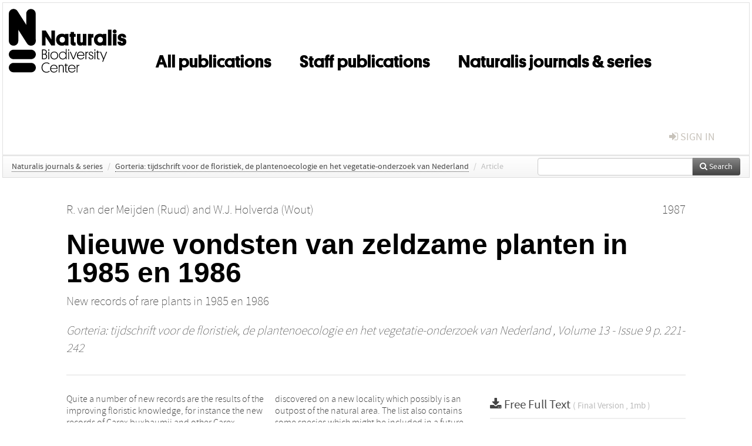

--- FILE ---
content_type: text/html; charset=UTF-8
request_url: https://repository.naturalis.nl/pub/527923
body_size: 4956
content:
<!DOCTYPE html>
<html lang="en">
    <head>
      <title>
        
  Naturalis Institutional Repository:
  Nieuwe vondsten van zeldzame planten in 1985 en 1986

      </title>
      <meta http-equiv="X-UA-Compatible" content="IE=edge"/>
      <meta http-equiv="Content-Type" content="text/html; charset=UTF-8"/>
      <meta name="viewport" content="width=device-width, initial-scale=1.0"/>
      
      <meta name="citation_title" content="Nieuwe vondsten van zeldzame planten in 1985 en 1986"/>
      <meta name="citation_author" content="van der Meijden, Ruud"/>
      <meta name="citation_author" content="Holverda, Wout"/>
      <meta name="citation_date" content="1987/01/01"/>
      <meta name="citation_publication_date" content="1987/01/01"/>
      <meta name="citation_online_date" content="1987/01/01"/>
      <meta name="citation_journal_title" content="Gorteria: tijdschrift voor de floristiek, de plantenoecologie en het vegetatie-onderzoek van Nederland"/>
      <meta name="citation_volume" content="13"/>
      <meta name="citation_issue" content="9"/>
      <meta name="citation_issn" content="2542-8578"/>
      <meta name="citation_firstpage" content="221"/>
      <meta name="citation_lastpage" content="242"/>
      
      
      
      <meta name="citation_abstract" content="Quite a number of new records are the results of the improving floristic knowledge, for instance the new records of Carex buxbaumii and other Carex species, of Alchemilla species etc. On the other hand many new records may be due to flora falsification; it is uncertain, for instance, whether the six new records of Trientalis europaea are (all) natural. The list contains many new records of rare plants from railways, due to specialized inventory work; interesting discoveries are Alyssum alyssoides, Apera interrupta, Herniaria hirsuta, Hippocrepis comosa, and Linaria supina. Poa chaixii has been discovered on a new locality which possibly is an outpost of the natural area. The list also contains some species which might be included in a future edition of the Standard List of the Dutch flora: Asplenium septentrionale, Chenopodium botrys, Lathyrus hirsutus, Lythrum hyssopifolia, Polygonum oxyspermum and Vicia lutea. Another four taxa that were assumed to be extinct have been rediscovered: Arabis hirsuta subsp. sagittata, Carex laevigata, Chenopodium vulvaria, and Sesleria caerulea. The presence of Salicornia pusilla could be demonstrated, old and recent." />
      
      
      
      <meta name="citation_pdf_url" content="https://repository.naturalis.nl/pub/527923/GOR1987013009003.pdf"/>
      <link rel="alternate" type="application/rdf+xml" title="VIVO"
            href="https://repository.naturalis.nl/pub/527923/rdf"/>

      <link rel="repository"
            href="https://repository.naturalis.nl/"/>
      <link rel="me"
            href="https://repository.naturalis.nl/pub/527923/"/>
      <link rel="view"
            href="https://repository.naturalis.nl/pub/527923"/>
      <link
            rel="shortcut icon"
            type="image/x-icon" href="https://repository.naturalis.nl//favicon.ico"/>
      
      <link rel="stylesheet" type="text/css" href="/static/css/bundle-1.css"/>
      <link
            rel="stylesheet" type="text/css" href="https://repository.naturalis.nl//site.css"/>

      

      <script type="text/javascript" src="/static/js/bundle-1.js"></script>
      <script
              type="text/javascript" src="https://repository.naturalis.nl//site.js"></script>
      <!--[if lt IE 9]>
          <script src="/static/js/html5.js"></script>
      <![endif]-->
      <!--[if lt IE 10]>
          <script src="/static/js/jquery.placeholder.js"></script>
          <script type="text/javascript">
          $(document).ready(function(){$('input').placeholder()});
          </script>
      <![endif]-->
      
  

      
    </head>
    <body>
      <div id="wrap">
      <header>
      <div class="navbar" style="margin-bottom:0">
        <div class="navbar-inner">
          <div class="container">
            
            <a class="brand"
               style="padding:10px;width:200px" href="https://repository.naturalis.nl/">
              <img
                   alt="university website"
                   style="width:100%" src="https://repository.naturalis.nl/logo-black.svg"/>
            </a>
            <a class="hidden"
               href="https://repository.naturalis.nl/year">Publications by Year</a>
            <ul class="nav">
              
              
              <li>
                <a href="https://repository.naturalis.nl/#"
                   class="navlink">All publications</a>
                
              </li>
              
              
              <li>
                <a href="https://repository.naturalis.nl/org/1"
                   class="navlink">Staff publications</a>
                
              </li>
              
              
              <li>
                <a href="https://repository.naturalis.nl/org/5"
                   class="navlink">Naturalis journals &amp; series</a>
                
              </li>
              
            </ul>
            <ul class="nav pull-right">
              <li id="fat-menu" class="dropdown">
                
                
                
                
                <a
                   class="dropdown-toggle" href="https://repository.naturalis.nl/login?next=/pub/527923">
                  <span class="icon-signin"></span> sign in
                </a>
              </li>
            </ul>
          </div>
        </div>
      </div>
      </header>
      <div id="breadcrumb" class="row-fluid">
        <div class="span12">
          
  <ul class="breadcrumb">
    <li>
      <a href="https://repository.naturalis.nl/org/5">Naturalis journals &amp; series</a>
      <span class="divider">/</span>
    </li>
    
    
    <li>
      
      <a href="https://repository.naturalis.nl/col/45">Gorteria: tijdschrift voor de floristiek, de plantenoecologie en het vegetatie-onderzoek van Nederland</a>
      <span class="divider">/</span>
    </li>
    
    
    <li class="active">Article</li>
    <li class="pull-right">
      <div
      class="input-append search-box"
      style="margin-top:-5px">
    
    <label for="search-query-box" style="display:none">Search:</label>
    
    <input type="text"
           class="input-large search-input"
           id="search-query-box"
           style="width:250px"
           value=""
           name="query"/>
    <a class="btn btn-primary search-button"
       style="border-bottom:1px solid rgba(0, 0, 0, 0.25)" href="https://repository.naturalis.nl/search#">
      <span class="icon-search"></span> Search
    </a>
  </div>
    </li>
  </ul>

        </div>
      </div>
      
        <div class="row-fluid">
          <div id="main-left" class="span1">
            
            
          </div>
          <div id="main" class="span10">
            <div id="content">
  <div class="page-header">
    <div class="clearfix">
      <p class="lead author-list pull-left">
        
          <span style="">
    <a href="https://repository.naturalis.nl/ppl/6773">
      <span>R. van der Meijden (Ruud)</span></a><span>
     and 
    
  </span>
  </span>
        
          <span style="">
    <a href="https://repository.naturalis.nl/ppl/6785">
      <span>W.J. Holverda (Wout)</span></a>
  </span>
        
        <br class="clearfix"/>
        
      </p>
      <p class="lead pub_type pull-right">
        <span>1987</span>
      </p>
    </div>
    
    
      <h1>Nieuwe vondsten van zeldzame planten in 1985 en 1986</h1>
      
    
    <h2 style="display:none">Publication</h2>
    <h3 style="display:none">Publication</h3>
    
    <p class="lead subtitle">New records of rare plants in 1985 en 1986</p>
    <p class="lead">
      <em>
      <a href="https://repository.naturalis.nl/col/45">Gorteria: tijdschrift voor de floristiek, de plantenoecologie en het vegetatie-onderzoek van Nederland</a>
      
      ,
      Volume 13
      
      
        -
      
      
        Issue 9
      
      
        p. 221-
        242
      
      
      </em>
    </p>
    
  </div>
  <div class="row-fluid">
    <div class="span8">
      <!-- abstract text -->
      
      <p class="abstract">Quite a number of new records are the results of the improving floristic knowledge, for instance the new records of Carex buxbaumii and other Carex species, of Alchemilla species etc. On the other hand many new records may be due to flora falsification; it is uncertain, for instance, whether the six new records of Trientalis europaea are (all) natural. The list contains many new records of rare plants from railways, due to specialized inventory work; interesting discoveries are Alyssum alyssoides, Apera interrupta, Herniaria hirsuta, Hippocrepis comosa, and Linaria supina. Poa chaixii has been discovered on a new locality which possibly is an outpost of the natural area. The list also contains some species which might be included in a future edition of the Standard List of the Dutch flora: Asplenium septentrionale, Chenopodium botrys, Lathyrus hirsutus, Lythrum hyssopifolia, Polygonum oxyspermum and Vicia lutea. Another four taxa that were assumed to be extinct have been rediscovered: Arabis hirsuta subsp. sagittata, Carex laevigata, Chenopodium vulvaria, and Sesleria caerulea. The presence of Salicornia pusilla could be demonstrated, old and recent.</p>
      <!-- video player -->
      
      <div id="publication-metadata">
          <table class="table">
            <thead>
              <tr><th colspan="2" class="publiation-metadata-header">Additional Metadata</th></tr>
            </thead>
            <tbody>
              <tr>
                <td style="min-width:120px">
		  <span class="publication-metadata-key">Journal</span>
		</td>
                <td>
                  
                        
                          <a href="https://repository.naturalis.nl/col/45">Gorteria: tijdschrift voor de floristiek, de plantenoecologie en het vegetatie-onderzoek van Nederland</a>
                          
                        
                  
                </td>
              </tr>
              <tr>
                <td style="min-width:120px">
		  <span class="publication-metadata-key">Rights</span>
		</td>
                <td>
                  
                        <span><p class="inline_md"/><a href="https://creativecommons.org/licenses/by/4.0/">Released under the CC-BY 4.0 ("Attribution") License</a></p></span>
                  
                </td>
              </tr>
	      <tr>
		<td class="publication-metadata-key">
		  
		  
		    Organisation
		  
		</td>
		<td>
		  <a href="https://repository.naturalis.nl/org/5">Naturalis journals &amp; series</a>
		</td>
	      </tr>
              <tr>
                <td><span class="publication-metadata-key">Citation</span><br/>
                <div class="btn-group dropup" id="citation-menu">
                  <a class="btn dropdown-toggle btn-small"
                     id="citation-menu-button"
                     data-toggle="dropdown"
                     href="#">
                    APA Style
                    <span class="icon-chevron-up"></span>
                  </a>
                  <ul class="dropdown-menu">
                    <li>
                      <a href="#" class="citation-style-pub" data-citation-style="aaa">
                        AAA Style
                      </a>
                    </li>
                    <li>
                      <a href="#" class="citation-style-pub" data-citation-style="apa">
                        APA Style
                      </a>
                    </li>
                    <li>
                      <a href="#" class="citation-style-pub" data-citation-style="cell">
                        Cell Style
                      </a>
                    </li>
                    <li>
                      <a href="#" class="citation-style-pub" data-citation-style="chicago">
                        Chicago Style
                      </a>
                    </li>
                    <li>
                      <a href="#" class="citation-style-pub" data-citation-style="harvard">
                        Harvard Style
                      </a>
                    </li>
                    <li>
                      <a href="#" class="citation-style-pub" data-citation-style="ieee">
                        IEEE Style
                      </a>
                    </li>
                    <li>
                      <a href="#" class="citation-style-pub" data-citation-style="mla">
                        MLA Style
                      </a>
                    </li>
                    <li>
                      <a href="#" class="citation-style-pub" data-citation-style="nature">
                        Nature Style
                      </a>
                    </li>
                    <li>
                      <a href="#" class="citation-style-pub" data-citation-style="vancouver">
                        Vancouver Style
                      </a>
                    </li>
                    <li>
                      <a href="#" class="citation-style-pub" data-citation-style="american-institute-of-physics">
                        American-Institute-of-Physics Style
                      </a>
                    </li>
                    <li>
                      <a href="#" class="citation-style-pub" data-citation-style="council-of-science-editors">
                        Council-of-Science-Editors Style
                      </a>
                    </li>
                    <li class="divider"/>
                    <li>
                      <a href="#" class="citation-format-pub" data-citation-format="bibtex">
                        BibTex Format
                      </a>
                    </li>
                    <li>
                      <a href="#" class="citation-format-pub" data-citation-format="endnote">
                        Endnote Format
                      </a>
                    </li>
                    <li>
                      <a href="#" class="citation-format-pub" data-citation-format="ris">
                        RIS Format
                      </a>
                    </li>
                    <li>
                      <a href="#" class="citation-format-pub" data-citation-format="csl">
                        CSL Format
                      </a>
                    </li>
                    <li>
                      <a href="#" class="citation-format-pub" data-citation-format="dois only">
                        DOIs only Format
                      </a>
                    </li>
                  </ul>
                </div>
                </td>
                <td id="citation-text">
                  <div class="csl-bib-body"><div class="csl-entry">van der Meijden, R., &amp; Holverda, W.  (1987).  Nieuwe vondsten van zeldzame planten in 1985 en 1986. <em>Gorteria: tijdschrift voor de floristiek, de plantenoecologie en het vegetatie-onderzoek van Nederland</em>, <em>13</em>(9), 221–242.</div></div>
                </td>
              </tr>
            </tbody>
          </table>
      </div>
    </div>
    <div class="span4">
      
      
      <div class="publication-downloads">
        <legend>
          <a href="https://repository.naturalis.nl/pub/527923/GOR1987013009003.pdf">
            <span class="icon-download-alt"></span>
	    <span class="download-link-text">
              Free
              Full Text
	    </span>
            <small class="download-link-info">
              (
              Final Version
              , 1mb
            )
            </small>
          </a>
        </legend>
        <a href="https://repository.naturalis.nl/pub/527923/GOR1987013009003.pdf">
          <img src="https://repository.naturalis.nl/pub/527923/cover/thumb_256.jpg" alt="cover" id="primary_asset_cover_img" class="shadow-book"/>
        </a>
        
      </div>
      

      
      
      
      
      <br/>
    </div>
  </div>
</div>
            
          </div>
          <div id="main-right" class="span1">
            
            
          </div>
        </div>
      
      </div>
      <footer class="footer row-fluid">
        <div class="span10 offset1">
          <div class="row-fluid">
            <div class="span3">
              <a>
                <img alt="university website" src="https://repository.naturalis.nl/logo-black.svg"/>
              </a>
              
              
              <ul class="unstyled">
                
              </ul>
              
            </div>
            <div class="span3">
              <ul class="unstyled">
                <li>
                  <div>
                    <h4>About</h4>
                    <ul class="unstyled" style="margin-left:0">
                      <li>
                        <div class="lead" style="margin:4px">
                          <a href="/about">
                            
                            Naturalis Repository
                          </a>
                        </div>
                      </li>
                      <li>
                        <div class="lead" style="margin:4px">
                          <a href="https://www.naturalis.nl/en">
                            <span class="icon-external-link"></span>
                            Naturalis Biodiversity Center
                          </a>
                        </div>
                      </li>
                      <li>
                        <div class="lead" style="margin:4px">
                          <a href="https://www.naturalis.nl/en/privacy">
                            <span class="icon-external-link"></span>
                            Privacy
                          </a>
                        </div>
                      </li>
                    </ul>
                  </div>
                  
                </li>
              </ul>
            </div>
            <div class="span3">
              <ul class="unstyled">
                <li>
                  <div>
                    <h4>Contact</h4>
                    <ul class="unstyled" style="margin-left:0">
                      <li>
                        <div class="lead" style="margin:4px">
                          <a href="mailto:library@naturalis.nl">
                            <span class="icon-envelope"></span>
                            Library
                          </a>
                        </div>
                      </li>
                    </ul>
                  </div>
                  
                </li>
              </ul>
            </div>
          </div>

        </div>
            <div class="span1">
            <a href="http://www.artudis.com"
               class="pull-right"
               style="margin: 170px 20px 10px 10px">
               <img src="/static/img/logo/artudis_small.png" width="100" alt="artudis website"/>
            </a>
            </div>
      </footer>
      <div id="modal-workflow-editor"
           class="modal hide fade">
        <div class="modal-header">
          <button type="button"
                  class="close"
                  data-dismiss="modal"
                  aria-hidden="true">&times;</button>
          <h3 id="modal-workflow-header">Workflow</h3>
        </div>
        <div id="modal-workflow-form"></div>
      </div>
      <div id="modal-iframe"
           style="width:800px"
           class="modal hide fade">
        <div class="modal-header">
          <button type="button"
                  class="close"
                  data-dismiss="modal"
                  aria-hidden="true">&times;</button>
          <h3 id="modal-iframe-header">Workflow</h3>
        </div>
        <div>
          <iframe id="modal-iframe-body" src="" style="width:100%;height:500px" frameborder="0" ></iframe>
        </div>
      </div>
      <div id="add-content-modal"
           class="modal hide fade">
        <div class="modal-header">
          <button type="button"
                  class="close"
                  data-dismiss="modal"
                  aria-hidden="true">&times;</button>
          <h3 id="modal-edit-header">Add Content</h3>
        </div>
        <div class="modal-body">
          <div class="btn-group btn-group-vertical"
               style="width:100%;max-height:600px;overflow:auto">
	    
	    <br/>
	    
              <a
		 class="btn btn-large"
		 style="margin:auto;width:300px" href="https://repository.naturalis.nl/user/add">User</a>
	    
              <a
		 class="btn btn-large"
		 style="margin:auto;width:300px" href="https://repository.naturalis.nl/pub/add">Publication</a>
	    
              <a
		 class="btn btn-large"
		 style="margin:auto;width:300px" href="https://repository.naturalis.nl/ppl/add">Person</a>
	    
              <a
		 class="btn btn-large"
		 style="margin:auto;width:300px" href="https://repository.naturalis.nl/org/add">Organisation</a>
	    
              <a
		 class="btn btn-large"
		 style="margin:auto;width:300px" href="https://repository.naturalis.nl/col/add">Collection</a>
	    
	  </div>
        </div>
        <div class="modal-footer">
          <a href="#"
             class="btn btn-primary"
             data-dismiss="modal">Close</a>
        </div>
      </div>
      
      
    </body>
</html>
